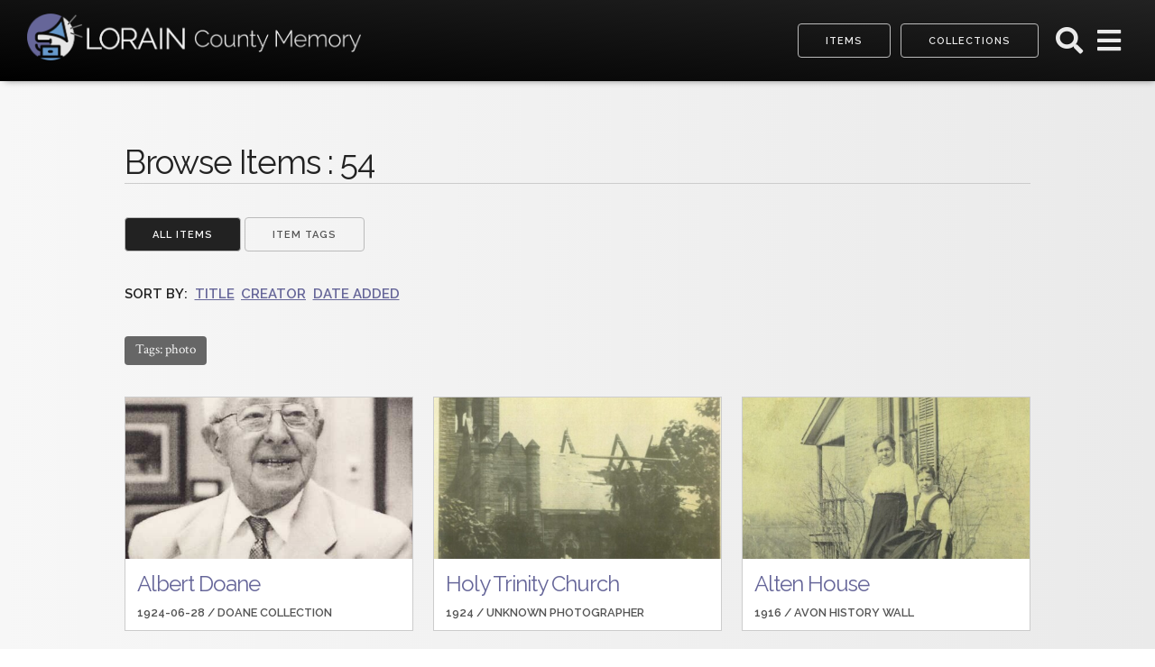

--- FILE ---
content_type: text/html; charset=utf-8
request_url: https://loraincountymemory.org/items/browse?tags=photo&sort_field=Dublin+Core%2CCreator
body_size: 4374
content:
<!DOCTYPE html>
<html lang="en-US">
<head>
    <meta charset="utf-8">
    <meta name="viewport" content="width=device-width, initial-scale=1.0, maximum-scale=1.0, minimum-scale=1.0, user-scalable=yes" />
    
        <title>Browse Items &middot; Lorain County Memory &middot; Lorain Public Library System</title>

    <link rel="alternate" type="application/rss+xml" title="Omeka RSS Feed" href="/items/browse?tags=photo&amp;sort_field=Dublin+Core%2CCreator&amp;output=rss2" /><link rel="alternate" type="application/atom+xml" title="Omeka Atom Feed" href="/items/browse?tags=photo&amp;sort_field=Dublin+Core%2CCreator&amp;output=atom" />
        
    <!-- Stylesheets -->
    <link href="/plugins/Geolocation/views/shared/javascripts/leaflet/leaflet.css?v=3.2.2" media="" rel="stylesheet" type="text/css" >
<link href="/plugins/Geolocation/views/shared/css/geolocation-marker.css?v=3.2.2" media="" rel="stylesheet" type="text/css" >
<link href="/plugins/Geolocation/views/shared/javascripts/leaflet-markercluster/MarkerCluster.css?v=3.2.2" media="" rel="stylesheet" type="text/css" >
<link href="/plugins/Geolocation/views/shared/javascripts/leaflet-markercluster/MarkerCluster.Default.css?v=3.2.2" media="" rel="stylesheet" type="text/css" >
<link href="/themes/lorainmemory/css/normalize.css?v=3.0.3" media="all" rel="stylesheet" type="text/css" >
<link href="/themes/lorainmemory/css/skeleton.css?v=3.0.3" media="all" rel="stylesheet" type="text/css" >
<link href="/themes/lorainmemory/css/styles.css?v=3.0.3" media="all" rel="stylesheet" type="text/css" >
<link href="/themes/lorainmemory/javascripts/jquery.mmenu/jquery.mmenu.all.css?v=3.0.3" media="all" rel="stylesheet" type="text/css" >
<link href="/themes/lorainmemory/javascripts/photoswipe/photoswipe.css?v=3.0.3" media="all" rel="stylesheet" type="text/css" >
<link href="/themes/lorainmemory/javascripts/photoswipe/default-skin/default-skin.css?v=3.0.3" media="all" rel="stylesheet" type="text/css" >  
    
    <!-- JavaScripts -->
    <script type="text/javascript" src="//ajax.googleapis.com/ajax/libs/jquery/3.6.0/jquery.min.js"></script>
<script type="text/javascript">
    //<!--
    window.jQuery || document.write("<script type=\"text\/javascript\" src=\"\/application\/views\/scripts\/javascripts\/vendor\/jquery.js?v=3.0.3\" charset=\"utf-8\"><\/script>")    //-->
</script>
<script type="text/javascript" src="//ajax.googleapis.com/ajax/libs/jqueryui/1.12.1/jquery-ui.min.js"></script>
<script type="text/javascript">
    //<!--
    window.jQuery.ui || document.write("<script type=\"text\/javascript\" src=\"\/application\/views\/scripts\/javascripts\/vendor\/jquery-ui.js?v=3.0.3\" charset=\"utf-8\"><\/script>")    //-->
</script>
<script type="text/javascript" src="/application/views/scripts/javascripts/vendor/jquery.ui.touch-punch.js"></script>
<script type="text/javascript">
    //<!--
    jQuery.noConflict();    //-->
</script>
<script type="text/javascript" src="/plugins/Geolocation/views/shared/javascripts/leaflet/leaflet.js?v=3.2.2"></script>
<script type="text/javascript" src="/plugins/Geolocation/views/shared/javascripts/leaflet/leaflet-providers.js?v=3.2.2"></script>
<script type="text/javascript" src="/plugins/Geolocation/views/shared/javascripts/map.js?v=3.2.2"></script>
<script type="text/javascript" src="/plugins/Geolocation/views/shared/javascripts/leaflet-markercluster/leaflet.markercluster.js?v=3.2.2"></script>
<script type="text/javascript" src="/themes/lorainmemory/javascripts/globals.js?v=3.0.3"></script>
<script type="text/javascript" src="/themes/lorainmemory/javascripts/jquery.mmenu/jquery.mmenu.all.js?v=3.0.3"></script>
<script type="text/javascript" src="/themes/lorainmemory/javascripts/photoswipe/photoswipe.min.js?v=3.0.3"></script>
<script type="text/javascript" src="/themes/lorainmemory/javascripts/photoswipe/photoswipe-ui-default.min.js?v=3.0.3"></script>
<script type="text/javascript" src="/themes/lorainmemory/javascripts/item.js?v=3.0.3"></script>	
	<!-- Font Awesome icon fonts -->
	<link rel="stylesheet" href="https://use.fontawesome.com/releases/v5.3.1/css/all.css" integrity="sha384-mzrmE5qonljUremFsqc01SB46JvROS7bZs3IO2EmfFsd15uHvIt+Y8vEf7N7fWAU" crossorigin="anonymous">
	
	<!-- Favicons -->
	<link rel="shortcut icon" href="/themes/lorainmemory/images/icons/favicon.ico">
	<link rel="apple-touch-icon" sizes="57x57" href="/themes/lorainmemory/images/icons/favicon_57.png" />
	<link rel="apple-touch-icon" sizes="72X72" href="/themes/lorainmemory/images/icons/favicon_72.png" />
	<link rel="apple-touch-icon" sizes="114X114" href="/themes/lorainmemory/images/icons/favicon_114.png" />
	<link rel="apple-touch-icon" sizes="144x144" href="/themes/lorainmemory/images/icons/favicon_144.png" />
</head>

<body class="items browse logged-out ">

<div id="everything"> 

	

<header id="main">       
	<div class="header-container">           
		<a href="https://loraincountymemory.org" ><div class="site-title"><img title="Lorain County Memory" src="/themes/lorainmemory/images/logo/logo-alt@2x.png"/></div></a>
		<nav id="primary-nav">
			<a href="/items/browse/" class="button quick-link">Items</a>			<a href="/collections/browse/" class="button quick-link">Collections</a>			<a id="search-open" title="search menu" href="#footer-search"><i class="button fa fa-search"></i></a>
			<a id="menu-open" title="navigation menu" href="#mmenu"><i class="button fa fa-bars"></i></a>
		</nav>
	</div>
</header>

<div id="header-search">
	<form id="header-query" name="search-form" action="/search" method="get">    <input type="text" name="query" id="query" value="" title="Search" placeholder="Enter a search term">        <div id="advanced-form" class="flex-3">
	    <div class="col">
	        <fieldset id="query-types">
	            <legend>Search using this query type:</legend>
	            	            <label><input type="radio" name="query_type" id="query_type-keyword" value="keyword" checked="checked">Keyword</label> 
<label><input type="radio" name="query_type" id="query_type-boolean" value="boolean">Boolean</label> 
<label><input type="radio" name="query_type" id="query_type-exact_match" value="exact_match">Exact match</label>	        </fieldset>
	    </div>
	    <div class="col">
	        	        <fieldset id="record-types">
	            <legend>Search only these record types:</legend>
	            	            	<div class="record-type-option">
		            	<input type="checkbox" name="record_types[]" id="record_types-Item" value="Item" checked="checked"> <label for="record_types-Item">Item</label>		            </div>
	            	            	<div class="record-type-option">
		            	<input type="checkbox" name="record_types[]" id="record_types-File" value="File" checked="checked"> <label for="record_types-File">File</label>		            </div>
	            	            	<div class="record-type-option">
		            	<input type="checkbox" name="record_types[]" id="record_types-Collection" value="Collection" checked="checked"> <label for="record_types-Collection">Collection</label>		            </div>
	            	        </fieldset>
	                </div>
        <div class="col"></div>
    </div>
    
        
    <div>
	    <div>
	    <button name="submit_search" id="submit_search" type="submit" value="Search" class="button button-primary">Search</button>	    </div>
	    
	    	    	<div>Or go to <a href="/items/search?tags=photo&amp;sort_field=Dublin+Core%2CCreator">Advanced Search</a> (items only)</div>
	        </div>
</form>
</div>

	
<div id="content"><div class="container content primary">
	<h2>Browse Items : 54 </h2>
	
	<nav class="items-nav navigation secondary-nav">
	    <ul class="navigation">
    <li class="active">
        <a class="browse button" href="/items/browse">All Items</a>
    </li>
    <li>
        <a class="tags button" href="/items/tags">Item Tags</a>
    </li>
</ul>	</nav>
		
		
		<div id="sort-links">
						<!--div class="sort-browse facet">
				<select id="item-type-browse"><option value="0">Browse by item type...</option><option value="">All Types (Reset)</option><option value="4">Oral History (6)</option><option value="15">Physical Object (52)</option><option value="6">Still Image (469)</option><option value="1">Text (30)</option></select><script>
	// Submit item type selection
	jQuery("#item-type-browse").on("change",function(){
		var typeid=jQuery(this).val();
		window.location="/items/browse?search=&advanced[0][element_id]=&advanced[0][type]=&advanced[0][terms]=&type="+typeid;
	});
	</script>			</div-->

  
		    <div class="sort-browse sort">
							    <span>Sort by:</span><ul id="sort-links-list"><li  ><a href="/items/browse?tags=photo&amp;sort_field=Dublin+Core%2CTitle">Title <span aria-label="Sort ascending" title="Sort ascending"></span></a></li><li class="sorting asc" ><a href="/items/browse?tags=photo&amp;sort_field=Dublin+Core%2CCreator&amp;sort_dir=d">Creator <span aria-label="Sorting ascending" title="Sorting ascending"></span></a></li><li  ><a href="/items/browse?tags=photo&amp;sort_field=added">Date Added <span aria-label="Sort ascending" title="Sort ascending"></span></a></li></ul>		    </div>
		</div>	
	
		
	<div id="item-filters"><ul><li class="tags">Tags: photo</li></ul></div>	
	<div class="flex-3 flex-items">
			
		<div class="col">				
		<article class="grid item still-image has-image">
			<div class="inner">				
				
				<a class="hero" href="/items/show/6" style="background-image:url(https://s3.amazonaws.com/omeka-lorain/square_thumbnails/73d74d30c06e27beff7e3f586725f795.jpg)"></a>								
				<div class="item-info">
					<h3><a href="/items/show/6">Albert Doane </a></h3>

					<div class="item-bottom">
						<span class="date">1924-06-28 / </span>
 						<span class="creator">Doane Collection</span>
					</div>	
				</div>	
			</div>	
		</article>		
		</div>	
			
		<div class="col">				
		<article class="grid item still-image has-image">
			<div class="inner">				
				
				<a class="hero" href="/items/show/692" style="background-image:url(https://s3.amazonaws.com/omeka-lorain/square_thumbnails/4b3c0bead05d2948535316d27010740d.jpg)"></a>								
				<div class="item-info">
					<h3><a href="/items/show/692">Holy Trinity Church</a></h3>

					<div class="item-bottom">
						<span class="date">1924 / </span>
 						<span class="creator">unknown photographer</span>
					</div>	
				</div>	
			</div>	
		</article>		
		</div>	
			
		<div class="col">				
		<article class="grid item still-image has-image">
			<div class="inner">				
				
				<a class="hero" href="/items/show/696" style="background-image:url(https://s3.amazonaws.com/omeka-lorain/square_thumbnails/8e8d39f941e7ea9475421d3ee6747f01.jpg)"></a>								
				<div class="item-info">
					<h3><a href="/items/show/696">Alten House</a></h3>

					<div class="item-bottom">
						<span class="date">1916 / </span>
 						<span class="creator">Avon History Wall</span>
					</div>	
				</div>	
			</div>	
		</article>		
		</div>	
			
		<div class="col">				
		<article class="grid item still-image has-image">
			<div class="inner">				
				
				<a class="hero" href="/items/show/697" style="background-image:url(https://s3.amazonaws.com/omeka-lorain/square_thumbnails/ff1fa705bd71f630762a656323c826fa.jpg)"></a>								
				<div class="item-info">
					<h3><a href="/items/show/697">Remains of Avon Sawmill</a></h3>

					<div class="item-bottom">
						<span class="date">1945 / </span>
 						<span class="creator">Avon History Wall</span>
					</div>	
				</div>	
			</div>	
		</article>		
		</div>	
			
		<div class="col">				
		<article class="grid item still-image has-image">
			<div class="inner">				
				
				<a class="hero" href="/items/show/699" style="background-image:url(https://s3.amazonaws.com/omeka-lorain/square_thumbnails/a6df89a6d2fcbc2c5e121cd1e5c868e2.jpg)"></a>								
				<div class="item-info">
					<h3><a href="/items/show/699">School buses at Avon Village School</a></h3>

					<div class="item-bottom">
						<span class="date">1934 / </span>
 						<span class="creator">Avon History Wall</span>
					</div>	
				</div>	
			</div>	
		</article>		
		</div>	
			
		<div class="col">				
		<article class="grid item still-image has-image">
			<div class="inner">				
				
				<a class="hero" href="/items/show/716" style="background-image:url(https://s3.amazonaws.com/omeka-lorain/square_thumbnails/4352796e6928d83dea7afd05344ff3ce.jpg)"></a>								
				<div class="item-info">
					<h3><a href="/items/show/716">Avon High School Class of 1909 Reunion</a></h3>

					<div class="item-bottom">
						<span class="date">1959 / </span>
 						<span class="creator">Avon History Wall</span>
					</div>	
				</div>	
			</div>	
		</article>		
		</div>	
			
		<div class="col">				
		<article class="grid item still-image has-image">
			<div class="inner">				
				
				<a class="hero" href="/items/show/717" style="background-image:url(https://s3.amazonaws.com/omeka-lorain/square_thumbnails/d72ecfed99f1abfe38e0d658fb7c381a.jpg)"></a>								
				<div class="item-info">
					<h3><a href="/items/show/717">Avon Fire Department with new truck</a></h3>

					<div class="item-bottom">
						<span class="date">1962 / </span>
 						<span class="creator">Avon History Wall</span>
					</div>	
				</div>	
			</div>	
		</article>		
		</div>	
			
		<div class="col">				
		<article class="grid item still-image has-image">
			<div class="inner">				
				
				<a class="hero" href="/items/show/729" style="background-image:url(https://s3.amazonaws.com/omeka-lorain/square_thumbnails/feea5ed034608acd795d48ccb3db8d11.jpg)"></a>								
				<div class="item-info">
					<h3><a href="/items/show/729">Julian Street School</a></h3>

					<div class="item-bottom">
						<span class="date">1910 / </span>
 						<span class="creator">Avon History Wall</span>
					</div>	
				</div>	
			</div>	
		</article>		
		</div>	
			
		<div class="col">				
		<article class="grid item still-image has-image">
			<div class="inner">				
				
				<a class="hero" href="/items/show/730" style="background-image:url(https://s3.amazonaws.com/omeka-lorain/square_thumbnails/a348e09cd93e8c0ba3c2cfb4545c5566.jpg)"></a>								
				<div class="item-info">
					<h3><a href="/items/show/730">H.H. Williams House</a></h3>

					<div class="item-bottom">
						<span class="date">1900 / </span>
 						<span class="creator">Avon History Wall</span>
					</div>	
				</div>	
			</div>	
		</article>		
		</div>	
			
		<div class="col">				
		<article class="grid item still-image has-image">
			<div class="inner">				
				
				<a class="hero" href="/items/show/731" style="background-image:url(https://s3.amazonaws.com/omeka-lorain/square_thumbnails/2c05ccc1654bb89f8a2769ec89aa9566.jpg)"></a>								
				<div class="item-info">
					<h3><a href="/items/show/731">Primary grades of Julian Street School</a></h3>

					<div class="item-bottom">
						<span class="date">1921 / </span>
 						<span class="creator">Avon History Wall</span>
					</div>	
				</div>	
			</div>	
		</article>		
		</div>	
			
		<div class="col">				
		<article class="grid item still-image has-image">
			<div class="inner">				
				
				<a class="hero" href="/items/show/732" style="background-image:url(https://s3.amazonaws.com/omeka-lorain/square_thumbnails/637e4528ee400fbbbab81eff2ddec54a.jpg)"></a>								
				<div class="item-info">
					<h3><a href="/items/show/732">Avon High School girls swim team</a></h3>

					<div class="item-bottom">
						<span class="date">1920 / </span>
 						<span class="creator">Avon History Wall</span>
					</div>	
				</div>	
			</div>	
		</article>		
		</div>	
			
		<div class="col">				
		<article class="grid item still-image has-image">
			<div class="inner">				
				
				<a class="hero" href="/items/show/733" style="background-image:url(https://s3.amazonaws.com/omeka-lorain/square_thumbnails/b4c0a590a89d23ea43a7c69196a208b3.jpg)"></a>								
				<div class="item-info">
					<h3><a href="/items/show/733">Three Avon businessmen</a></h3>

					<div class="item-bottom">
						<span class="date">1900 / </span>
 						<span class="creator">Avon History Wall</span>
					</div>	
				</div>	
			</div>	
		</article>		
		</div>	
				<!-- insert empty columns to keep orphan items from getting stretched -->
		<div class="col empty"></div>
		<div class="col empty"></div>
	</div> <!-- end primary-->

</div>
<div id="bottom">
	<div class="container">
	<nav class="pagination-nav" aria-label="Pagination">
    <ul class="pagination">
        
        <li class="page-input">
        <form action="/items/browse" method="get" accept-charset="utf-8">
        <input type="hidden" name="tags" value="photo" id="tags"><input type="hidden" name="sort_field" value="Dublin Core,Creator" id="sort_field"><label>Page<input type="text" name="page" title="Current Page" value="1"></label> of 5        </form>
        </li>

                <!-- Next page link -->
        <li class="pagination_next">
                        <a rel="next" href="/items/browse?tags=photo&amp;sort_field=Dublin+Core%2CCreator&amp;page=2">Next Page</a>
        </li>
            </ul>
</nav>

	</div>
</div>

</div> <!-- end #content -->

<footer>
    <div class="container">
	
	<div class="footer-nav flex-2">

		<!-- #mmenu list is cloned for off-canvas nav menu -->
		<!-- data attribute is used to hide inline menu only if javascript is available -->
		<div class="col site-map-container" data-show-footer-navigation="0">
		<nav id="mmenu">
			<h4>Site Map</h4>
		   <ul class="navigation">
    <li class="active">
        <a href="/items/browse">Items</a>
    </li>
    <li>
        <a href="/collections/browse">Collections</a>
    </li>
    <li>
        <a href="/geolocation/map/browse">Map</a>
    </li>
    <li>
        <a href="/about">About</a>
        <ul>
            <li>
                <a href="/history">History</a>
            </li>
        </ul>
    </li>
    <li>
        <a href="/collection-tree">Collection Tree</a>
    </li>
</ul>		</nav>
		</div>

		<div class="col">
			<div id="footer-search">
				<h4>Site Search</h4>
				<form id="footer-query" name="search-form" action="/search" method="get">    <input type="text" name="query" id="query" value="" title="Search" placeholder="Enter a search term">            <input type="hidden" name="query_type" value="keyword" id="query_type">                <input type="hidden" name="record_types[]" value="Item" id="record_types">                <input type="hidden" name="record_types[]" value="File" id="record_types">                <input type="hidden" name="record_types[]" value="Collection" id="record_types">                
    <div>
	    <div>
	    <button name="submit_search" id="submit_search" type="submit" value="Search" class="button button-primary">Search</button>	    </div>
	    
	        </div>
</form>
			</div>
			
			<div id="footer-contact">
				<h4>Contact Info</h4>
				<div class="h-card"><strong><span class="p-name">Lorain Public Library System</span></strong><br><span class="p-street-address">351 W. Sixth Street</span><br><span class="p-locality">Lorain</span>, <span class="p-region">Ohio</span> <span class="p-postal-code">44052</span> <span class="p-country-name">US</span><br><span class="p-tel">(440) 244-1192</span><br><div class="social-media-links"><a target="_blank" title="Facebook" class="fab fa-facebook hcard" href="https://www.facebook.com/LorainPublicLibrarySystem"></a><a target="_blank" title="Twitter" class="fab fa-twitter hcard" href="https://twitter.com/LorainPLSystem"></a><a target="_blank" title="Instagram" class="fab fa-instagram hcard" href="https://www.instagram.com/LorainPLSystem/"></a><a target="_blank" title="Youtube" class="fab fa-youtube hcard" href="https://www.youtube.com/user/LorainPublicLibrary"></a></div></div>			</div>
		</div>			
		
	</div>
	
	<div class="footer-colophon">
	    <br>
	    <div id='footer-copyright'>&copy; 2026 <strong>Lorain Public Library System</strong></div>
	</div>
        
    </div><!-- end footer-content -->

    	 
</footer>

	<script>
		jQuery(function() {
			if(jQuery('ul.pagination li:first-child').hasClass('page-input')){
				jQuery('ul.pagination').prepend('<li></li>');
			}
			if(jQuery('ul.pagination li:last-child').hasClass('page-input')){
				jQuery('ul.pagination').append('<li></li>');
			}		
		});
	</script>	
</div> <!-- end #everything -->
</body>

</html>


--- FILE ---
content_type: text/css
request_url: https://loraincountymemory.org/themes/lorainmemory/css/styles.css?v=3.0.3
body_size: 23791
content:
@import url('https://fonts.googleapis.com/css?family=Crimson+Text|Raleway:400,600');
/* Typography */
body {
  font-family: "Crimson Text";
  background: #fff;
  background-image: linear-gradient(to right,#f7f7f7,#eaeaea);
}
.heading,h1, h2, h3, h4, h5, h6,nav,.button,#item-header-meta,article.grid .item-top, article.grid .item-bottom,#collection-header-meta,#sort-links,footer .h-card,#item-citation,#exhibit-page-navigation,#exhibit-header-meta,#login-links,label,#footer-copyright,table,.item-pagination,nav#admin-bar ul.navigation li a,.hTagcloud,#header-search,input,.collection-count,.collection-actions{
  font-family: "Raleway";
}
.subheading,h4, h5, h6,#item-header-meta,article.grid .item-top, article.grid .item-bottom,#sort-links,#exhibit-page-navigation,thead,.item-pagination,footer .p-name,#item-tags,ul.pagination a{
	font-weight: 600;
	text-transform: uppercase;
}

p{
	font-size: 1.2em;
	line-height: 1.4em;
}
.simple-page p,.collections p{
	max-width: 40em;
}

h2{
	border-bottom: 1px solid #ccc;
	margin-bottom: 1em;
}

/* Brand Colors */
.lpls-purple{
	color:#666699;
}
.lpls-purple-alt{
	color: #4d4d80;
}
.lpls-purple-black{
	color:#000033;
}
.lpls-blue{
	color:#6699cc;
}
.lpls-blue-alt{
	color:#336699;
}
.lpls-grey{
	color:#666;
}
a {
  color: #666699; 
}
a:hover {
  color: #4d4d80; 
}
p a,
.leaflet-container a,
#item-header-meta a,
article.grid .item-top a, 
article.grid .item-bottom a,
#exhibit-pages ul li.current > a{
	color:#6699cc;
}
.button.button-primary,
button.button-primary,
input[type="submit"].button-primary,
input[type="reset"].button-primary,
input[type="button"].button-primary {
  color: #FFF;
  background-color: #666699;
  border-color: #666699; 
  background-image: linear-gradient(to right,#666699,#4d4d80 100%);
}
.button.button-primary:hover,
button.button-primary:hover,
input[type="submit"].button-primary:hover,
input[type="reset"].button-primary:hover,
input[type="button"].button-primary:hover,
.button.button-primary:focus,
button.button-primary:focus,
input[type="submit"].button-primary:focus,
input[type="reset"].button-primary:focus,
input[type="button"].button-primary:focus {
  color: #FFF;
  background-color: #4d4d80;
  border-color: #4d4d80; 
  background-image:none;
}

footer .button.button-primary,
#header-search .button.button-primary{
	border-color: #6699cc;
	background-image: linear-gradient(to right,#6699cc,#336699 100%);
}
footer .button.button-primary:hover,
#header-search .button.button-primary:hover{
	border-color: #336699;
	background-image: linear-gradient(to right,#336699,#336699 100%);
}
  
/* Tags */
.vv-popular a,
.vvv-popular a{
	color:#6699cc;
}
.vvvv-popular a,
.vvvvv-popular a{
	color:#4d4d80;
}
.vvvvvv-popular a,
.vvvvvvv-popular a{
	font-weight: bold;
	color:#000033;
}
/* Misc */
audio,video{
	width: 100%;
	background: #222;
	margin-bottom: 1em;
}
img,audio,video,iframe{
	max-width: 100%;
}
input,textarea{
	max-width: 100%;
}

::-moz-selection {
  background: #4d4d80; 
  text-shadow: 0 0 1px #000033;
  color: #fff;
}

::selection {
  background: #4d4d80; 
  text-shadow: 0 0 1px #000033;
  color: #fff;
}
::-moz-selection {
  background: #4d4d80; 
  text-shadow: 0 0 1px #000033;
  color: #fff;
}

/* Admin Bar  */
#admin-bar{
	background: #000;
	background-image: linear-gradient(to right,#222,#444 100%);
}
#admin-bar ul{
	margin-right: 1.8em;
}
#admin-bar li a:link, #admin-bar li a:visited{
	color: #f2f2f2 !important;
}

/* Header > Site Title */
header#main{
	padding: 1em 2em;
	background: #222;
	background-image: linear-gradient(to top right,#000,#222 100%);
	width: calc(100% - 4em);
	max-width: 100%;
	text-shadow: 0 0 1px #000;
	box-shadow: 0.15em 0.15em .5em -0.15em rgba(0,0,0,.5);
	
}
header#main > .header-container{
	display: -webkit-box;
	display: -ms-flexbox;
	display: flex;
}
@media all and (max-width:700px){
header#main{
	padding: 1em .6em;
	width: calc(100% - 1.2em);
}
}
@media all and (max-width:820px){
	.quick-link{
		display: none
	}
	header#main{
		padding-bottom: 1em;
	}
}
.site-title img{
	max-height: 3.5em;
}

header a {
	color: #ffffff;
	text-decoration: none;
}

/* Header > Primary Nav */
#primary-nav{
	padding: 0.75em 0 0 2em;
	display:-webkit-box;
	display:-ms-flexbox;
	display:flex;
	-webkit-box-flex: 1;
	    -ms-flex-positive: 1;
	        flex-grow: 1;
	-webkit-box-pack: end;
	    -ms-flex-pack: end;
	        justify-content: flex-end;
}
@media all and (max-width:700px){
	#primary-nav{
		padding: 0.5em 0 0 .5em;
	}
}
#primary-nav .button{
	margin: 0 1em 0 0;
	color: #eaeaea;
}

#primary-nav .fa{
	line-height: 1.3em;
	font-size: 2em;
	border: none;
	padding: 0 .25em;
	margin-right: 0;
}

@media all and (max-width:400px){
	#primary-nav .fa{
		font-size: 1.5em;
	}
}

/* Header search */
#header-search{
	display: none;
	background-color: #eaeaea;
	width: calc(100% - 2em);
	padding: 1em;
	position: absolute;
	z-index: 999;
	box-shadow: 0 0 0 .5em rgba(0,0,0,.35);
	background-image: linear-gradient(to right,#eaeaea,#f2f2f2 100%);
	border-color: #fff;
	border-style: solid;
	border-width: 0 0 1px;
}

#header-search form{
	margin-bottom: 0;
}
#header-search a{
	color: #336699;
}
@media all and (min-width:800px){
	#header-search{
		width: calc(100% - 7em);
		margin: 0 2.5em;
		border-width: 0 1px 1px;
	}	
}
@media all and (min-width:900px){
	#header-search form fieldset{
		border: 1px dotted #ccc;
		padding: .5em;
	}
	#header-search form legend{
		padding: 0 .5em;
	}	
}

#header-search input#query,
.content input#query{
	width: 100%;
}
#advanced-form input[type="radio"],
#advanced-form input[type="checkbox"]{
	margin: 0;
}
#advanced-form input[type="radio"]{
	margin-right: .75em;
}
#advanced-form .record-type-option input,
#advanced-form .record-type-option label{
	display: inline;
}
#advanced-form .record-type-option label{
	margin-left: .5em;
}
#advanced-form .record-type-option {
    margin-bottom: .5rem;
}

/* Banner CTA */
#banner{
	background-color: transparent;
	min-height: 0;
	background-size: cover;
	text-shadow: 0 0 1px #000;
	box-shadow: 0 0 5em rgba(0,0,0,.75) inset;
	position: relative;
}

#banner .content.container{
	width:calc(80% + 3em)
}
#banner .fader{ /* background */
	content:'';
	position: absolute;
	top: 0;
	left: 0;
	height: 100%;
	width: 100%;
	z-index: -1;
	background-size: cover;
}
#banner:after{
	display: block;
	position: absolute;
	content:'';
	top:0;
	left: 0;
	height: 100%;
	width: 100%;
	z-index: -2;
	background-color: #000;
}
#banner:before { /* bottom border */
    content: '';
    display: block;
    width: 100%;
    height: 0;
    border-top: 7vh solid rgba(0,0,0,.55);
    position: absolute;
    bottom: 0;
}

#banner article{
	background-image: linear-gradient(to bottom right,rgba(0,0,0,.95) 30%,rgba(0,0,0,.35));
	padding: 1em 1em 0.25em;
	margin-top: 10vh;
	margin-bottom: 12vh;
}
@media all and (max-width:500px){
	#banner article{
		margin-top: 1em;
		margin-bottom: 0;
	}
}
#banner article, #banner article .button{
	color:#f2f2f2;
}


#banner article h2{
	margin-bottom: .5em;
	border-bottom-color: #666699;
}

/* Footer */
footer{
	background: #222;
	background-image: linear-gradient(to right, #222,#1a1a1a);
	text-align: left;
	padding: 5em 0;
	color: #eaeaea;
	background-size: cover;	
	text-shadow: 0 0 1px #000;
}
footer ul{
	list-style-type: square;
}
footer a{
	color: #6699cc;
}
footer ul a{
	color: #fff;
	font-weight: bold;
	text-decoration: none;
}
footer form{
	display: -webkit-box;
	display: -ms-flexbox;
	display: flex;
	-webkit-box-pack: justify;
	    -ms-flex-pack: justify;
	        justify-content: space-between;
	-ms-flex-wrap: wrap;
	    flex-wrap: wrap;
}
footer form input{
	color: #222;
	-webkit-box-flex: 2;
	    -ms-flex-positive: 2;
	        flex-grow: 2;
	margin-right: .5em;
}
footer .footer-nav{
	text-align: left;
}
footer .social-media-links{
	display: -webkit-box;
	display: -ms-flexbox;
	display: flex;
	-webkit-box-pack: start;
	    -ms-flex-pack: start;
	        justify-content: start;
	-ms-flex-wrap:wrap;
	    flex-wrap:wrap;	
}
footer .social-media-links a{
	text-decoration: none;
	padding: .5em .5em 0 0;
	font-size: 1.65em;
	color: #fff;
}

footer .footer-text-option{
	margin: 2em auto 1em;
}

footer .footer-colophon{
	border-top:1px solid #555;
	margin-top: 3em;
}

/* Homepage */
#home section{
	padding-top: 3em;
	padding-bottom: 1.5em;
	border-bottom: 1px dashed #ccc;
}
#home section:nth-child(even){
	background: #eee;	
	background-image: linear-gradient(to right,#eee,#dadada);
}
#home section:last-child{
	border:0 none transparent;
}

/* Content */
.container.content{
	padding: 2em 10px;
	min-height: 40vh;
}
.container.content.primary > h2,
.container.content.primary > article > h2{
	margin-top:1em;
}
/* Nav (secondary) */
.secondary-nav ul li{
	list-style-type: none;
	display: inline;
}

/* PSWP Image Gallery (non-modal styles) */
.pswp-image-gallery figure{
	margin: 0;
}
.pswp-image-gallery figcaption{
	visibility: hidden;
	height: 0;
}

/* flex grid */
.flex-2,.flex-3{
	display: -webkit-box;
	display: -ms-flexbox;
	display: flex;
	-webkit-box-orient: horizontal;
	-webkit-box-direction: normal;
	    -ms-flex-flow: row wrap;
	        flex-flow: row wrap;
	-webkit-box-pack: start;
	    -ms-flex-pack: start;
	        justify-content: flex-start;
}
.flex-2 .col{
	width: 47%;
	margin: 0 1.25em .25em auto;
	-webkit-box-flex: 1;
	    -ms-flex-positive: 1;
	        flex-grow: 1;
}
.flex-3 .col{
	width: 30%;
	margin: 0 1.5em .25em auto;
	-webkit-box-flex: 1;
	    -ms-flex-positive: 1;
	        flex-grow: 1;
}
.flex-3 .col:nth-child(3n),.flex-2 .col:nth-child(2n){
	margin-right: 0;
}

.flex-3 .col:nth-child(3n):last-child,.flex-2 .col:nth-child(2n):last-child{
	margin-right: 0 !important;
}

.flex-2 .col:nth-child(1):nth-last-child(1),
.flex-3 .col:nth-child(1):nth-last-child(1),
.flex-2 .col:only-child,
.flex-3 .col:only-child{
	margin: 0;
}

@media all and (max-width:50em){
	.flex-3 .col{
		width: 47%;
		margin: 0 .75em .25em auto !important;
	}
	.flex-3 .col:nth-child(even){
		margin-right: auto !important;
	}	
}

@media all and (max-width:35em){
	.flex-2,.flex-3{
		-webkit-box-orient: vertical;
		-webkit-box-direction: normal;
		    -ms-flex-direction: column;
		        flex-direction: column;
	}
	.flex-2 .col,.flex-3 .col{
		width: 100%;
		margin: auto !important;
	}	
}

/* flex grid collections  */
.flex-browse-collection{
	display: -webkit-box;
	display: -ms-flexbox;
	display: flex;
	flex-direction: row;
	margin-bottom: 2em;
	border: 1px solid #ccc;
	border-radius: 7px 0 0 7px;
	background: #fff;
	padding: 0;
	position: relative;
}
.flex-browse-collection .col{
	display: block;
	height: 100%;
	min-width: 15em;
}
.flex-browse-collection .col a{
	display: inline-block
}
.flex-browse-collection .col.image{
	display: flex;
	padding: 0;
	margin: 0;
}
.flex-browse-collection .col.text{
	padding: 1em 1em 1em 0;
	width: auto
}

@media all and (max-width:40em){
	.flex-browse-collection{
		flex-direction: column;
		border-radius: 7px 7px 0 0;
	}
	.flex-browse-collection .col.image{
		overflow-y: hidden;
		border-radius: 7px 7px 0 0;
	}
	.flex-browse-collection .col.image img{
		width: 100%;
	}
	.flex-browse-collection .col.text{
		padding: 1em;
	}
}


@media all and (min-width:55em){
	.files.show #content .col:first-child,
	.items.show #content .col:first-child{
		padding-right: 1em;
	}
}
.col.empty{
	border: 0 none transparent !important;
	background-color: transparent !important;
}

/* HOME/ARTICLE GRID */
.flex-items .col{
	background: #fff;
	border:1px solid #ccc;	
	margin-bottom: 2em !important;
}
article.grid .item-info{
	padding: 0 1em .25em;
}

article .hero{
    background-color: #222;
    background-position: center center;
    background-size: cover;
    clear: both;
    display: block;
    height: 12em;
    margin-bottom: 0.5em;
    width: 100%;
    text-decoration: none;
    position: relative;
    transition: background-size 1s ease-in-out;
}
article.grid:hover .hero{
	background-size: contain;
}
article .hero:after {
    content: '';
    display: block;
    bottom: 0;
    left: 0;
    height: 3em;
    width: 100%;
    background: linear-gradient(to top, rgba(0,0,0,0.05),rgba(0,0,0,0) 100%);
    position: absolute;
}

article.grid{
	font-size: .85em;
	padding: 0 0 .5em;
}
article.grid h3 a{
	text-decoration: none;
}

article.grid a p,
article.grid p a{
	color:#333; 
	text-decoration: none;
	display: inline-block;
}

article.grid .item-bottom{font-size: 1em;margin-top: .5em;color: #555;}


article.grid h3{font-size:2.4rem;display: block; margin:0}



article.grid img{margin-bottom: 0.25em;}
article.grid img:hover{}

article.grid img{width: 100%;}
article.grid .inner > a{
	width: 100%;
	height: 14em;
	overflow: hidden;
	display: inline-block;
	background-repeat: no-repeat;
}
article.grid.sound .inner > a,
article.grid.oral-history .inner > a,
article.grid.moving-image .inner > a,
article.grid.fallback .inner > a{
	background-size: contain;
}
@media all and (max-width:35em){
	article.grid .inner > a{
		height: 21em;
	}
}

a.hero > h3{
	text-align: center;
	padding-top: 1.35em;
	color: #fff;
	text-shadow: 0 0 1px #000;
}



/* Home / Collection && Exhibit */
@media all and (min-width:55em){
	article.collection .flex-2 .col:first-child{
		width: 65%;
	}
	article.collection .flex-2 .col:last-child{
		width: 31%;
	}
}
article.collection{
	margin-bottom: 1em;
}

article.collection p{
	max-width: 90%;
}
article.collection .button{
	margin-bottom: 2em;
}
article.collection h3 a{
	text-decoration: none;
}
article.collection .item-bottom a{
	color:#333; 
	text-decoration: none;
	font-size: .9em;
}

/* Home / Map */
#home section#home-map{
	background: #222;
	padding-bottom: 2em;
}
#home section#home-map h2{
	color: #f7f7f7;
	display: none;
	visibility: hidden;
}
figure#items-map,
figure#item-map{
	padding: inherit 0 !important;
	margin: 0 !important;
	
}

.leaflet-container{
	border-radius: 7px;
}


/* Browse items */
.sort-browse.sort,.sort-browse.sort ul, .sort-browse.sort li, #item-filters ul, #item-filters li{
	display: inline-block;
}
.sort-browse.sort li a{margin-left: .5em;}
#item-filters ul li{
	background: #666;
	color: #f7f7f7;
	padding: 3px 12px 5px;
	border-radius: 4px;
	margin-right: 1em;
}

#outputs ul, #outputs li{
	display: inline-block;
}

.navigation li.active a.button{
	color: #f7f7f7;
	background-color: #222;	
}

/* Search Results */

table.search-results tr td:last-child{
	padding-right: 1em;
}
table.search-results .item-result{
	background: #fafafa;
}
table.search-results .row-key{
	width: 150px;
	height: 150px;
	position: relative;
	padding-right: 0;
}
table.search-results .row-key .record-type{
	position: absolute;
	bottom:12px;
	left: 0;
	width: 150px;
	background-image: linear-gradient(to right,rgba(0,0,0,.85),rgba(0,0,0,.55));
	color: #fff;
	text-align: center;
}
table.search-results a.record-image,
table.search-results a.record-image img{
	width: 150px;
	width: 150px;
	padding: 0;
	display: block;
}
table.search-results .row-title{
	min-width: 25%;
}
@media all and (max-width:40em){
	table.search-results .mobile-omit{
		display: none;
		width: 0;
	}
	table.search-results td.row-title,
	table.search-results th:nth-child(2){
		width: 100%;
	}
}
#search-filters ul, #search-filters li{
	display: inline-block;
	margin-left: 0;
}

#search-filters li{
	background: #666;
	color: #f7f7f7;
	padding: 3px 12px 5px;
	border-radius: 4px;
	margin-right: .5em;	
}


#search-filters ul li ul,#search-filters ul li ul li{
	margin: 0;
	padding: 0;
	display: inline
}
#search-filters ul li ul li:after{
	content:', ';
}
#search-filters ul li ul li:last-child:after{
	content:'';
}

/* Item Show */
ul.item-pagination.navigation{
	display: -webkit-box;
	display: -ms-flexbox;
	display: flex;
	-webkit-box-pack: justify;
	    -ms-flex-pack: justify;
	        justify-content: space-between;
	width: 100%;
	list-style-type: none;	
}

.item-pagination-bottom{
	margin-top: 2em;
}

.items.show article h2.item-title{
	margin-bottom: 0.25em;
}
#item-header-meta{
	margin-bottom: 4em;
	color: #ccc;
}
#item-header-meta span{
	display: inline-block;	
	color: #222;
}
#item-metadata h2{
	display: none;
}
#item-metadata{
    display: block;
    background: #f7f7f7;
    background-image: linear-gradient(to right,#eee,#eaeaea);
    border-bottom: 1px solid #ccc;
    border-top: 1px dashed #ccc;
}	
#item-metadata .button.reveal{
	margin-bottom: 0;
}
#item-metadata > .container.content{
	min-height: 0;
}
#item-metadata .element-set{
	margin-top: 2em;
}
#item-metadata .element{
	margin-bottom: 1.5em;
}
#item-metadata .element h3{
	margin-bottom: 0.25em;
	font-size: 2.6rem;
}
#item-files{
	overflow: hidden;
}
#item-files object{
	display: inline-block;
	background-size: contain;
	background-position: center center;
	background-repeat: no-repeat;
	background-color: #ccc
}
@media all and (min-width:860px){
	.items.show .flex-2 .col{
		width: 33% !important;
	}
	.items.show .flex-2 .col.has-docs{
		width: 60% !important;
	}
}
@media all and (max-width:860px){
	.items.show .flex-2 .col.has-docs{
		width: 100% !important;
	}
}
figure#item-files-table{
	margin: 0;
	width: 100%;
}
.download-file-info{
	white-space: nowrap;
}
.download-file-info span{
	text-transform: uppercase;
}
.button.download-file-button{
	margin: 0;
	width: 100%;
}


/* Show/Browse Pagination */
.search #bottom,
.items.show #bottom,
.browse #bottom{
	padding-top: .25em;
	background: #4d4d80;
	background-image: linear-gradient(to right, #4d4d80, #666699 100%);
}
.items.show #bottom a{
	color: #fff;
	text-decoration: none;
}

ul.pagination {
    display: flex;
    list-style-type: none;
    margin: 0;
    padding: 0 .75em;
    justify-content: space-between;
}
#bottom ul.pagination,#bottom ul.pagination a{
	color: #fff;
}
ul.pagination li{
	margin: 0;
	line-height: 2em;
	padding-bottom: 1.5em;
	width: 31%;
}
ul.pagination li.pagination_next{
	text-align: right;
}
ul.pagination li.pagination_previous{
	text-align: left;
}
ul.pagination li form{
	margin: 0;
	padding: 0;
}
ul.pagination li input{
	width: 4em;
	color: #222;
	margin: 0;
}
ul.pagination li.page-input{
	flex-grow: 2;
	max-width: 33%;
	text-align: center;
}
@media all and (max-width:30em){
	ul.pagination li.page-input{
		display: none;
	}
}
ul.pagination li a{
	text-decoration: none;
}
#bottom .pagination-nav{
	padding-top: 1.5em;
	text-align: center;
	width: 100%;
}

/* Collection */
.flex-browse-collection .collection-actions a{
	color: #666;
}
.flex-browse-collection h3 a{
	text-decoration: none;
}
.collection-img img{
	max-width: 100%;
	display: -webkit-box;
	display: -ms-flexbox;
	display: flex;
	border-radius: 7px 0 0 7px;
	-webkit-box-shadow: -.5em .5em 0 #ccc,-1em 1em 0 #dfdfdf;
	        box-shadow: -.5em .5em 0 #ccc,-1em 1em 0 #dfdfdf;
}
.flex-browse-collection .collection-img{
	background-color: #222;
	border-radius: 7px;
	height: 200px;
	width: 200px;
}

.flex-browse-collection .col.image .collection-img{
	position: relative;
}
.flex-browse-collection .col.image .collection-img:after{
	content:'';
	display: block;
	height: 100%;
	width: 3em;
	background: linear-gradient(to left, rgba(0,0,0,.05), rgba(0,0,0,0));
	position: absolute;
	right:0;
	top:0;
}
.collections.show article h2{
	margin-bottom: 0.25em;
}
.collection-items h3{
	border-bottom: 1px dashed #ccc;
}
.collection-items{
	background: #eee;
	background-image: linear-gradient(to right,#eee,#dadada);	
}
#collection-header-meta{
	margin-bottom: 2em;
	position: relative;
}
a.collection-count{
	background: #4d4d80;
	background-image: linear-gradient(to right,#666699,#4d4d80);
	border: 1px solid #666699;
	color: #fff;
	display: inline-block;
	text-align: center;
	height: 1.75em;
	line-height: 1.75em;
	border-radius: 7px;
	padding: 0 14px;
	position: absolute;
	right:-.5em;
	bottom:-.5em;
	text-decoration: none;
}
a.collection-count:hover{
	color: #fff;
	background: #666699;
}
@media all and (max-width:40em){
	.flex-browse-collection {
		margin-bottom: 4em;
	}
	.flex-browse-collection .col.image{
		-webkit-box-shadow: -.5em -.5em 0 #ccc,-1em -1em 0 #dfdfdf;
		        box-shadow: -.5em -.5em 0 #ccc,-1em -1em 0 #dfdfdf;	
	}	
	.flex-browse-collection .collection-img{
		width: 100%;
	}	
	.flex-browse-collection .col.image .collection-img:after{
		bottom:0;
		top:auto;
		width: 100%;	
		height: 3em;
		background: linear-gradient(to top, rgba(0,0,0,.05), rgba(0,0,0,0));	
	}
}

/* Exhibits */
.exhibits.browse h3 a{
	text-decoration: none;
}

.exhibits.browse .exhibit-img img{
	background-color: #222;
	border-radius: 7px;
	height: 200px;
	width: 200px;
}
#exhibit-page-navigation{
	display: block;
	clear: both;
	margin: 2em 0 5em;
	width: 100%;
}
#exhibit-pages{
	background: #f2f2f2;
	padding: 1em;
	border-radius: 7px;	
}
#exhibit-pages a{
	text-decoration: none;
}
#exhibit-pages h3 a{
	color: inherit;
}
#exhibit-pages ul{
	list-style-type: square;
	margin-bottom: 0;
}
#exhibit-pages ul li.current{
	font-weight: bold;
}
#exhibit-pages ul li a{
	color: #222
}
#exhibit-pages ul li.current > ul{
	font-weight: normal;
}
li > ul{
	margin-top: 0.65em;
}
.exhibit-block:after{
    clear: both;
    content: "";
    display: block;
}
.exhibits.show h2.exhibit-page-title{
	margin-bottom: 0.25em;
}
#exhibit-header-meta{
	color: #666;
	margin-bottom: 3em;
}
#exhibit-header-meta a:after{
	content: '>';
	text-decoration: none;
	display: inline-block;
	color: #ccc;
	margin: 0 .25em;	
}

/* Guest user, Contribution */
body.login #fieldset-login .field{
	display: -webkit-box;
	display: -ms-flexbox;
	display: flex;
}
p.explanation{
	font-size: 1em;
	font-style: italic;
}
div.guest-user-widget ul,div.guest-user-widget p{
	padding:0 10px;
}

.display-table-vertical{
	display:table;
}
.display-table-vertical .trow {
    display: table-row;
}
.display-table-vertical .trow .theading {
    display: table-cell;
    font-weight: bold;
}
.display-table-vertical .trow .tval {
    display: table-cell;
    padding-left: 1em;
}
.guest-user-account-buttons .button{
	width: 100%;
	max-width: 23em;
}
div#contribution-type-form p{
	display: none; /* stupid random username string */
}
div#contribution-type-form p.explanation{
	margin-bottom: .5em;
	clear: both;
	display: none;
}
div#contribution-type-form div.inputs{
	width: 100%;
}
#contribution-type-form h2{
	font-size: 2em;
}

#contribution-type-form .two.columns{
	width:unset;
}
#contribution-type-form .column, .columns,
#contribution-type-form .column:first-child, .columns:first-child{
	margin-left: 0;
}

#contribution-confirm-submit{
	display: table;
}
#contribution-confirm-submit .inputs{
	display:table-row;
}
#contribution-confirm-submit .inputs input, #contribution-confirm-submit .inputs label{
	display: table-cell;
}
#contribution-confirm-submit .inputs label{
	padding-left: 1em;
}
#contribution-type-form #contributed_file {
    background: #eaeaea;
    padding: 1em;
    border-radius: 5px;
}

/* TAGS */
#item-tags-container{
	background: linear-gradient(to right,#eee,#eaeaea 100%);
	border-top: 1px dotted #ccc;
}
#item-tags{
	padding: 1em;
	font-family: 'Raleway';
}
#item-tags a{
	color: #6699cc;
}
.hTagcloud{
	margin: 2em 0
}
.hTagcloud ul {
  list-style: none;
  margin-left: 0;
  padding-left: 0;
}

.hTagcloud li {
  display: inline;
  margin-right: 3px;
}

.popular a {
  font-size: 120%;
}

.v-popular a {
  font-size: 140%;
  opacity: .85;
}

.vv-popular a {
  font-size: 180%;
  opacity: .9;
}

.vvv-popular a {
  font-size: 220%;
  opacity: .95;
}

.vvvv-popular a {
  font-size: 260%;
}

.vvvvv-popular a {
  font-size: 300%;
  opacity: .85;
  color: #336699;
}

.vvvvvv-popular a {
  font-size: 320%;
  opacity: .9;
  font-weight: bold;
  color: #336699;
}

.vvvvvvv-popular a {
  font-size: 340%;
  opacity: .95;
  font-weight: bold;
  color: #336699;
}

.vvvvvvvv-popular a {
  font-size: 360%;
  font-weight: bold;
  color: #336699;
}

/* Disqus */
#item-comments{
	margin: 0;
}

--- FILE ---
content_type: application/javascript
request_url: https://loraincountymemory.org/themes/lorainmemory/javascripts/globals.js?v=3.0.3
body_size: 904
content:
jQuery(document).ready(function() { 
	// Get social links as array
	var sociallinks=new Array();
	var selected=jQuery('.social-media-links a').clone();
	for(var i=0; i<=selected.length; i++){
		sociallinks.push( selected[i] );
	}
	// Header Nav Menu
	jQuery('header#main #menu-open').on('click',function(){
	  	jQuery("#mmenu").mmenu({
		   // options
	       extensions: ["pagedim-black","position-right"],
	       navbars: [{position: "top",},{position: "bottom",content: sociallinks}],
	       slidingSubmenus:false,
	  	},{
			// configuration
			clone:true,
	  	});
	});
	// Inline footer navigation
	var showfooternav=jQuery('footer .site-map-container').attr('data-show-footer-navigation'); 
	if(showfooternav==0){
		jQuery('footer .site-map-container').hide();
	}	
	// Header Search
	jQuery('header#main #search-open').on('click',function(e){
		e.preventDefault();
		jQuery('#header-search').toggle();
		jQuery('#header-search:visible input#query').focus();
	});	
	jQuery('#content,#banner').on('click',function(e){
		jQuery('#header-search').hide();
		jQuery('#header-search:visible input#query').blur();
	});		
});